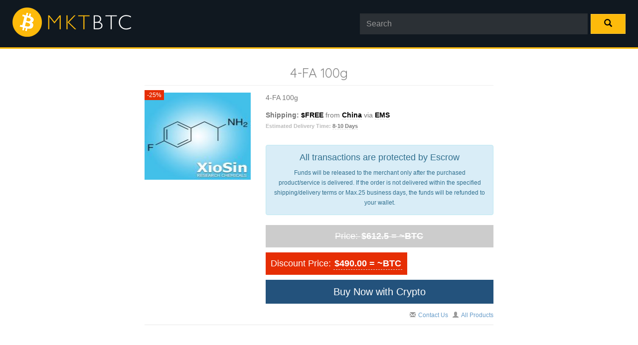

--- FILE ---
content_type: text/html; charset=UTF-8
request_url: https://mktbtc.com/4-fa-100g-1560-04/
body_size: 7919
content:
<!DOCTYPE html>
<html lang="en">
<head>
<meta http-equiv="Content-Type" content="text/html; charset=UTF-8">
<title>4-FA 100g</title>
<meta name='robots' content='index, follow, max-image-preview:large, max-snippet:-1, max-video-preview:-1' />

	<!-- This site is optimized with the Yoast SEO plugin v26.6 - https://yoast.com/wordpress/plugins/seo/ -->
	<meta name="description" content="Buy 4-FA 100g with Bitcoin in China. 4-FA 100g" />
	<link rel="canonical" href="https://mktbtc.com/4-fa-100g-1560-04/" />
	<meta property="og:locale" content="en_US" />
	<meta property="og:type" content="article" />
	<meta property="og:title" content="4-FA 100g" />
	<meta property="og:description" content="Buy 4-FA 100g with Bitcoin in China. 4-FA 100g" />
	<meta property="og:url" content="https://mktbtc.com/4-fa-100g-1560-04/" />
	<meta property="og:site_name" content="MKTBTC" />
	<meta property="article:published_time" content="2017-11-03T11:04:39+00:00" />
	<meta property="article:modified_time" content="2024-05-02T07:17:11+00:00" />
	<meta property="og:image" content="https://mktbtc.com/wp-content/uploads/2017/11/4-FA.jpg" />
	<meta property="og:image:width" content="400" />
	<meta property="og:image:height" content="400" />
	<meta property="og:image:type" content="image/jpeg" />
	<meta name="author" content="MKTBTC" />
	<meta name="twitter:card" content="summary_large_image" />
	<script type="application/ld+json" class="yoast-schema-graph">{"@context":"https://schema.org","@graph":[{"@type":"WebPage","@id":"https://mktbtc.com/4-fa-100g-1560-04/","url":"https://mktbtc.com/4-fa-100g-1560-04/","name":"4-FA 100g","isPartOf":{"@id":"https://mktbtc.com/#website"},"primaryImageOfPage":{"@id":"https://mktbtc.com/4-fa-100g-1560-04/#primaryimage"},"image":{"@id":"https://mktbtc.com/4-fa-100g-1560-04/#primaryimage"},"thumbnailUrl":"https://mktbtc.com/wp-content/uploads/2017/11/4-FA.jpg","datePublished":"2017-11-03T11:04:39+00:00","dateModified":"2024-05-02T07:17:11+00:00","author":{"@id":"https://mktbtc.com/#/schema/person/79efc1cebc024294af069d7e832569ec"},"description":"Buy 4-FA 100g with Bitcoin in China. 4-FA 100g","breadcrumb":{"@id":"https://mktbtc.com/4-fa-100g-1560-04/#breadcrumb"},"inLanguage":"en-US","potentialAction":[{"@type":"ReadAction","target":["https://mktbtc.com/4-fa-100g-1560-04/"]}]},{"@type":"ImageObject","inLanguage":"en-US","@id":"https://mktbtc.com/4-fa-100g-1560-04/#primaryimage","url":"https://mktbtc.com/wp-content/uploads/2017/11/4-FA.jpg","contentUrl":"https://mktbtc.com/wp-content/uploads/2017/11/4-FA.jpg","width":400,"height":400},{"@type":"BreadcrumbList","@id":"https://mktbtc.com/4-fa-100g-1560-04/#breadcrumb","itemListElement":[{"@type":"ListItem","position":1,"name":"Home","item":"https://mktbtc.com/"},{"@type":"ListItem","position":2,"name":"4-FA 100g"}]},{"@type":"WebSite","@id":"https://mktbtc.com/#website","url":"https://mktbtc.com/","name":"MKTBTC","description":"Global vendors of electronics, medicine, porn, tobacco, replicas for Bitcoin","potentialAction":[{"@type":"SearchAction","target":{"@type":"EntryPoint","urlTemplate":"https://mktbtc.com/?s={search_term_string}"},"query-input":{"@type":"PropertyValueSpecification","valueRequired":true,"valueName":"search_term_string"}}],"inLanguage":"en-US"},{"@type":"Person","@id":"https://mktbtc.com/#/schema/person/79efc1cebc024294af069d7e832569ec","name":"MKTBTC","image":{"@type":"ImageObject","inLanguage":"en-US","@id":"https://mktbtc.com/#/schema/person/image/","url":"https://secure.gravatar.com/avatar/8581e55ef3b96751c607baf5afd22e40b5cbe713e3399085e353274561a4ba2c?s=96&d=mm&r=g","contentUrl":"https://secure.gravatar.com/avatar/8581e55ef3b96751c607baf5afd22e40b5cbe713e3399085e353274561a4ba2c?s=96&d=mm&r=g","caption":"MKTBTC"},"url":"https://mktbtc.com/author/mmxetl0defmcpk8d/"}]}</script>
	<!-- / Yoast SEO plugin. -->


<link rel="alternate" title="oEmbed (JSON)" type="application/json+oembed" href="https://mktbtc.com/wp-json/oembed/1.0/embed?url=https%3A%2F%2Fmktbtc.com%2F4-fa-100g-1560-04%2F" />
<link rel="alternate" title="oEmbed (XML)" type="text/xml+oembed" href="https://mktbtc.com/wp-json/oembed/1.0/embed?url=https%3A%2F%2Fmktbtc.com%2F4-fa-100g-1560-04%2F&#038;format=xml" />
<style id='wp-img-auto-sizes-contain-inline-css' type='text/css'>
img:is([sizes=auto i],[sizes^="auto," i]){contain-intrinsic-size:3000px 1500px}
/*# sourceURL=wp-img-auto-sizes-contain-inline-css */
</style>
<style id='wp-emoji-styles-inline-css' type='text/css'>

	img.wp-smiley, img.emoji {
		display: inline !important;
		border: none !important;
		box-shadow: none !important;
		height: 1em !important;
		width: 1em !important;
		margin: 0 0.07em !important;
		vertical-align: -0.1em !important;
		background: none !important;
		padding: 0 !important;
	}
/*# sourceURL=wp-emoji-styles-inline-css */
</style>
<style id='wp-block-library-inline-css' type='text/css'>
:root{--wp-block-synced-color:#7a00df;--wp-block-synced-color--rgb:122,0,223;--wp-bound-block-color:var(--wp-block-synced-color);--wp-editor-canvas-background:#ddd;--wp-admin-theme-color:#007cba;--wp-admin-theme-color--rgb:0,124,186;--wp-admin-theme-color-darker-10:#006ba1;--wp-admin-theme-color-darker-10--rgb:0,107,160.5;--wp-admin-theme-color-darker-20:#005a87;--wp-admin-theme-color-darker-20--rgb:0,90,135;--wp-admin-border-width-focus:2px}@media (min-resolution:192dpi){:root{--wp-admin-border-width-focus:1.5px}}.wp-element-button{cursor:pointer}:root .has-very-light-gray-background-color{background-color:#eee}:root .has-very-dark-gray-background-color{background-color:#313131}:root .has-very-light-gray-color{color:#eee}:root .has-very-dark-gray-color{color:#313131}:root .has-vivid-green-cyan-to-vivid-cyan-blue-gradient-background{background:linear-gradient(135deg,#00d084,#0693e3)}:root .has-purple-crush-gradient-background{background:linear-gradient(135deg,#34e2e4,#4721fb 50%,#ab1dfe)}:root .has-hazy-dawn-gradient-background{background:linear-gradient(135deg,#faaca8,#dad0ec)}:root .has-subdued-olive-gradient-background{background:linear-gradient(135deg,#fafae1,#67a671)}:root .has-atomic-cream-gradient-background{background:linear-gradient(135deg,#fdd79a,#004a59)}:root .has-nightshade-gradient-background{background:linear-gradient(135deg,#330968,#31cdcf)}:root .has-midnight-gradient-background{background:linear-gradient(135deg,#020381,#2874fc)}:root{--wp--preset--font-size--normal:16px;--wp--preset--font-size--huge:42px}.has-regular-font-size{font-size:1em}.has-larger-font-size{font-size:2.625em}.has-normal-font-size{font-size:var(--wp--preset--font-size--normal)}.has-huge-font-size{font-size:var(--wp--preset--font-size--huge)}.has-text-align-center{text-align:center}.has-text-align-left{text-align:left}.has-text-align-right{text-align:right}.has-fit-text{white-space:nowrap!important}#end-resizable-editor-section{display:none}.aligncenter{clear:both}.items-justified-left{justify-content:flex-start}.items-justified-center{justify-content:center}.items-justified-right{justify-content:flex-end}.items-justified-space-between{justify-content:space-between}.screen-reader-text{border:0;clip-path:inset(50%);height:1px;margin:-1px;overflow:hidden;padding:0;position:absolute;width:1px;word-wrap:normal!important}.screen-reader-text:focus{background-color:#ddd;clip-path:none;color:#444;display:block;font-size:1em;height:auto;left:5px;line-height:normal;padding:15px 23px 14px;text-decoration:none;top:5px;width:auto;z-index:100000}html :where(.has-border-color){border-style:solid}html :where([style*=border-top-color]){border-top-style:solid}html :where([style*=border-right-color]){border-right-style:solid}html :where([style*=border-bottom-color]){border-bottom-style:solid}html :where([style*=border-left-color]){border-left-style:solid}html :where([style*=border-width]){border-style:solid}html :where([style*=border-top-width]){border-top-style:solid}html :where([style*=border-right-width]){border-right-style:solid}html :where([style*=border-bottom-width]){border-bottom-style:solid}html :where([style*=border-left-width]){border-left-style:solid}html :where(img[class*=wp-image-]){height:auto;max-width:100%}:where(figure){margin:0 0 1em}html :where(.is-position-sticky){--wp-admin--admin-bar--position-offset:var(--wp-admin--admin-bar--height,0px)}@media screen and (max-width:600px){html :where(.is-position-sticky){--wp-admin--admin-bar--position-offset:0px}}

/*# sourceURL=wp-block-library-inline-css */
</style><style id='global-styles-inline-css' type='text/css'>
:root{--wp--preset--aspect-ratio--square: 1;--wp--preset--aspect-ratio--4-3: 4/3;--wp--preset--aspect-ratio--3-4: 3/4;--wp--preset--aspect-ratio--3-2: 3/2;--wp--preset--aspect-ratio--2-3: 2/3;--wp--preset--aspect-ratio--16-9: 16/9;--wp--preset--aspect-ratio--9-16: 9/16;--wp--preset--color--black: #000000;--wp--preset--color--cyan-bluish-gray: #abb8c3;--wp--preset--color--white: #ffffff;--wp--preset--color--pale-pink: #f78da7;--wp--preset--color--vivid-red: #cf2e2e;--wp--preset--color--luminous-vivid-orange: #ff6900;--wp--preset--color--luminous-vivid-amber: #fcb900;--wp--preset--color--light-green-cyan: #7bdcb5;--wp--preset--color--vivid-green-cyan: #00d084;--wp--preset--color--pale-cyan-blue: #8ed1fc;--wp--preset--color--vivid-cyan-blue: #0693e3;--wp--preset--color--vivid-purple: #9b51e0;--wp--preset--gradient--vivid-cyan-blue-to-vivid-purple: linear-gradient(135deg,rgb(6,147,227) 0%,rgb(155,81,224) 100%);--wp--preset--gradient--light-green-cyan-to-vivid-green-cyan: linear-gradient(135deg,rgb(122,220,180) 0%,rgb(0,208,130) 100%);--wp--preset--gradient--luminous-vivid-amber-to-luminous-vivid-orange: linear-gradient(135deg,rgb(252,185,0) 0%,rgb(255,105,0) 100%);--wp--preset--gradient--luminous-vivid-orange-to-vivid-red: linear-gradient(135deg,rgb(255,105,0) 0%,rgb(207,46,46) 100%);--wp--preset--gradient--very-light-gray-to-cyan-bluish-gray: linear-gradient(135deg,rgb(238,238,238) 0%,rgb(169,184,195) 100%);--wp--preset--gradient--cool-to-warm-spectrum: linear-gradient(135deg,rgb(74,234,220) 0%,rgb(151,120,209) 20%,rgb(207,42,186) 40%,rgb(238,44,130) 60%,rgb(251,105,98) 80%,rgb(254,248,76) 100%);--wp--preset--gradient--blush-light-purple: linear-gradient(135deg,rgb(255,206,236) 0%,rgb(152,150,240) 100%);--wp--preset--gradient--blush-bordeaux: linear-gradient(135deg,rgb(254,205,165) 0%,rgb(254,45,45) 50%,rgb(107,0,62) 100%);--wp--preset--gradient--luminous-dusk: linear-gradient(135deg,rgb(255,203,112) 0%,rgb(199,81,192) 50%,rgb(65,88,208) 100%);--wp--preset--gradient--pale-ocean: linear-gradient(135deg,rgb(255,245,203) 0%,rgb(182,227,212) 50%,rgb(51,167,181) 100%);--wp--preset--gradient--electric-grass: linear-gradient(135deg,rgb(202,248,128) 0%,rgb(113,206,126) 100%);--wp--preset--gradient--midnight: linear-gradient(135deg,rgb(2,3,129) 0%,rgb(40,116,252) 100%);--wp--preset--font-size--small: 13px;--wp--preset--font-size--medium: 20px;--wp--preset--font-size--large: 36px;--wp--preset--font-size--x-large: 42px;--wp--preset--spacing--20: 0.44rem;--wp--preset--spacing--30: 0.67rem;--wp--preset--spacing--40: 1rem;--wp--preset--spacing--50: 1.5rem;--wp--preset--spacing--60: 2.25rem;--wp--preset--spacing--70: 3.38rem;--wp--preset--spacing--80: 5.06rem;--wp--preset--shadow--natural: 6px 6px 9px rgba(0, 0, 0, 0.2);--wp--preset--shadow--deep: 12px 12px 50px rgba(0, 0, 0, 0.4);--wp--preset--shadow--sharp: 6px 6px 0px rgba(0, 0, 0, 0.2);--wp--preset--shadow--outlined: 6px 6px 0px -3px rgb(255, 255, 255), 6px 6px rgb(0, 0, 0);--wp--preset--shadow--crisp: 6px 6px 0px rgb(0, 0, 0);}:where(.is-layout-flex){gap: 0.5em;}:where(.is-layout-grid){gap: 0.5em;}body .is-layout-flex{display: flex;}.is-layout-flex{flex-wrap: wrap;align-items: center;}.is-layout-flex > :is(*, div){margin: 0;}body .is-layout-grid{display: grid;}.is-layout-grid > :is(*, div){margin: 0;}:where(.wp-block-columns.is-layout-flex){gap: 2em;}:where(.wp-block-columns.is-layout-grid){gap: 2em;}:where(.wp-block-post-template.is-layout-flex){gap: 1.25em;}:where(.wp-block-post-template.is-layout-grid){gap: 1.25em;}.has-black-color{color: var(--wp--preset--color--black) !important;}.has-cyan-bluish-gray-color{color: var(--wp--preset--color--cyan-bluish-gray) !important;}.has-white-color{color: var(--wp--preset--color--white) !important;}.has-pale-pink-color{color: var(--wp--preset--color--pale-pink) !important;}.has-vivid-red-color{color: var(--wp--preset--color--vivid-red) !important;}.has-luminous-vivid-orange-color{color: var(--wp--preset--color--luminous-vivid-orange) !important;}.has-luminous-vivid-amber-color{color: var(--wp--preset--color--luminous-vivid-amber) !important;}.has-light-green-cyan-color{color: var(--wp--preset--color--light-green-cyan) !important;}.has-vivid-green-cyan-color{color: var(--wp--preset--color--vivid-green-cyan) !important;}.has-pale-cyan-blue-color{color: var(--wp--preset--color--pale-cyan-blue) !important;}.has-vivid-cyan-blue-color{color: var(--wp--preset--color--vivid-cyan-blue) !important;}.has-vivid-purple-color{color: var(--wp--preset--color--vivid-purple) !important;}.has-black-background-color{background-color: var(--wp--preset--color--black) !important;}.has-cyan-bluish-gray-background-color{background-color: var(--wp--preset--color--cyan-bluish-gray) !important;}.has-white-background-color{background-color: var(--wp--preset--color--white) !important;}.has-pale-pink-background-color{background-color: var(--wp--preset--color--pale-pink) !important;}.has-vivid-red-background-color{background-color: var(--wp--preset--color--vivid-red) !important;}.has-luminous-vivid-orange-background-color{background-color: var(--wp--preset--color--luminous-vivid-orange) !important;}.has-luminous-vivid-amber-background-color{background-color: var(--wp--preset--color--luminous-vivid-amber) !important;}.has-light-green-cyan-background-color{background-color: var(--wp--preset--color--light-green-cyan) !important;}.has-vivid-green-cyan-background-color{background-color: var(--wp--preset--color--vivid-green-cyan) !important;}.has-pale-cyan-blue-background-color{background-color: var(--wp--preset--color--pale-cyan-blue) !important;}.has-vivid-cyan-blue-background-color{background-color: var(--wp--preset--color--vivid-cyan-blue) !important;}.has-vivid-purple-background-color{background-color: var(--wp--preset--color--vivid-purple) !important;}.has-black-border-color{border-color: var(--wp--preset--color--black) !important;}.has-cyan-bluish-gray-border-color{border-color: var(--wp--preset--color--cyan-bluish-gray) !important;}.has-white-border-color{border-color: var(--wp--preset--color--white) !important;}.has-pale-pink-border-color{border-color: var(--wp--preset--color--pale-pink) !important;}.has-vivid-red-border-color{border-color: var(--wp--preset--color--vivid-red) !important;}.has-luminous-vivid-orange-border-color{border-color: var(--wp--preset--color--luminous-vivid-orange) !important;}.has-luminous-vivid-amber-border-color{border-color: var(--wp--preset--color--luminous-vivid-amber) !important;}.has-light-green-cyan-border-color{border-color: var(--wp--preset--color--light-green-cyan) !important;}.has-vivid-green-cyan-border-color{border-color: var(--wp--preset--color--vivid-green-cyan) !important;}.has-pale-cyan-blue-border-color{border-color: var(--wp--preset--color--pale-cyan-blue) !important;}.has-vivid-cyan-blue-border-color{border-color: var(--wp--preset--color--vivid-cyan-blue) !important;}.has-vivid-purple-border-color{border-color: var(--wp--preset--color--vivid-purple) !important;}.has-vivid-cyan-blue-to-vivid-purple-gradient-background{background: var(--wp--preset--gradient--vivid-cyan-blue-to-vivid-purple) !important;}.has-light-green-cyan-to-vivid-green-cyan-gradient-background{background: var(--wp--preset--gradient--light-green-cyan-to-vivid-green-cyan) !important;}.has-luminous-vivid-amber-to-luminous-vivid-orange-gradient-background{background: var(--wp--preset--gradient--luminous-vivid-amber-to-luminous-vivid-orange) !important;}.has-luminous-vivid-orange-to-vivid-red-gradient-background{background: var(--wp--preset--gradient--luminous-vivid-orange-to-vivid-red) !important;}.has-very-light-gray-to-cyan-bluish-gray-gradient-background{background: var(--wp--preset--gradient--very-light-gray-to-cyan-bluish-gray) !important;}.has-cool-to-warm-spectrum-gradient-background{background: var(--wp--preset--gradient--cool-to-warm-spectrum) !important;}.has-blush-light-purple-gradient-background{background: var(--wp--preset--gradient--blush-light-purple) !important;}.has-blush-bordeaux-gradient-background{background: var(--wp--preset--gradient--blush-bordeaux) !important;}.has-luminous-dusk-gradient-background{background: var(--wp--preset--gradient--luminous-dusk) !important;}.has-pale-ocean-gradient-background{background: var(--wp--preset--gradient--pale-ocean) !important;}.has-electric-grass-gradient-background{background: var(--wp--preset--gradient--electric-grass) !important;}.has-midnight-gradient-background{background: var(--wp--preset--gradient--midnight) !important;}.has-small-font-size{font-size: var(--wp--preset--font-size--small) !important;}.has-medium-font-size{font-size: var(--wp--preset--font-size--medium) !important;}.has-large-font-size{font-size: var(--wp--preset--font-size--large) !important;}.has-x-large-font-size{font-size: var(--wp--preset--font-size--x-large) !important;}
/*# sourceURL=global-styles-inline-css */
</style>

<style id='classic-theme-styles-inline-css' type='text/css'>
/*! This file is auto-generated */
.wp-block-button__link{color:#fff;background-color:#32373c;border-radius:9999px;box-shadow:none;text-decoration:none;padding:calc(.667em + 2px) calc(1.333em + 2px);font-size:1.125em}.wp-block-file__button{background:#32373c;color:#fff;text-decoration:none}
/*# sourceURL=/wp-includes/css/classic-themes.min.css */
</style>
<link rel='stylesheet' id='contact-form-7-css' href='https://mktbtc.com/wp-content/plugins/contact-form-7/includes/css/styles.css?ver=6.1.4' type='text/css' media='all' />
<link rel="https://api.w.org/" href="https://mktbtc.com/wp-json/" /><link rel="alternate" title="JSON" type="application/json" href="https://mktbtc.com/wp-json/wp/v2/posts/1560" /><link rel='shortlink' href='https://mktbtc.com/?p=1560' />
<link rel="Shortcut Icon" type="image/x-icon" href="https://mktbtc.com/wp-content/themes/BTCSearch/img/favicon.png" /><meta name="viewport" content="width=device-width, initial-scale=1.0, maximum-scale=1, user-scalable=no">
<meta name="referrer" content="always">
<link rel="stylesheet" type="text/css" href="https://mktbtc.com/wp-content/themes/BTCSearch/css/bootstrap.min.css">
<link rel="stylesheet" type="text/css" href="https://mktbtc.com/wp-content/themes/BTCSearch/css/layout.css">
<link rel="stylesheet" type="text/css" href="https://mktbtc.com/wp-content/themes/BTCSearch/css/common.css">
<link rel="stylesheet" type="text/css" href="https://mktbtc.com/wp-content/themes/BTCSearch/css/product.css">

<script src="//code.jquery.com/jquery-3.3.1.min.js"></script>
<link rel="stylesheet" href="https://cdn.jsdelivr.net/gh/fancyapps/fancybox@3.5.7/dist/jquery.fancybox.min.css" />
<script src="https://cdn.jsdelivr.net/gh/fancyapps/fancybox@3.5.7/dist/jquery.fancybox.min.js"></script>
</head>
<body>
<div id="above-footer-wrap">
<div id="above-footer">
<div>
	        
            
<header class="site-header">
	<div class="main-section">
	<div class="container-fluid">
    <div class="row">
    
	<div class="col-xs-12 col-sm-5 col-md-3 col-lg-3">
		<div class="logo" style="height:75px;">
			<a href="https://mktbtc.com"><img src="https://mktbtc.com/wp-content/uploads/2019/11/logo.png" alt="MKTBTC"></a>		</div>
	</div>
    
	<div class="col-xs-12 col-sm-7 col-md-9 col-lg-9">
		<div>
			<div class="search-form-wrap">
				<form class="form-inline" action="https://mktbtc.com/" method="get" role="search">
          <input name="s" type="search" class="form-control" placeholder="Search" value="">
          <button type="submit" class="btn btn-success search"><span class="glyphicon glyphicon-search" aria-hidden="true"></span></button>
</form>			</div>
		</div>
	</div>
    
	</div>
	</div>
		<div style="clear: both;"> </div>
	</div>
</header><!--End of Header-->
	<!--4-FA 100g-->    
	<div id="product-info">
	<div class="heading"><h1>4-FA 100g</h1></div>
	<div class="row content">
    
	<div class="image-column col-xs-12 col-sm-4">
    	<div class="discount-icon">-25%</div>        
        
        
<a href="https://mktbtc.com/wp-content/uploads/2017/11/4-FA.jpg" data-fancybox="gallery" title="4-FA 100g"><img width="175" height="175" src="https://mktbtc.com/wp-content/uploads/2017/11/4-FA-175x175.jpg" class="attachment-product-img size-product-img wp-post-image" alt="4-FA 100g" decoding="async" srcset="https://mktbtc.com/wp-content/uploads/2017/11/4-FA-175x175.jpg 175w, https://mktbtc.com/wp-content/uploads/2017/11/4-FA-150x150.jpg 150w, https://mktbtc.com/wp-content/uploads/2017/11/4-FA-300x300.jpg 300w, https://mktbtc.com/wp-content/uploads/2017/11/4-FA-80x80.jpg 80w, https://mktbtc.com/wp-content/uploads/2017/11/4-FA.jpg 400w" sizes="(max-width: 175px) 100vw, 175px" /></a><ul class="thumbs"></ul>	</div>
    
    
        
	<div class="col-xs-12 col-sm-8">
	<div class="prod-descript">
    <p>4-FA 100g</p>
<div class="shipping"><strong>Shipping:</strong> <span>$FREE</span> from <span>China</span> via <span>EMS</span></div><div class="estimated-delivery"><strong>Estimated Delivery Time:</strong> <span>8-10 Days</span></div><br>
<div class="alert alert-info text-center" role="alert"><h4>All transactions are protected by Escrow</h4><small>Funds will be released to the merchant only after the purchased product/service is delivered. If the order is not delivered within the specified shipping/delivery terms or Max.25 business days, the funds will be refunded to your wallet.</small></div>
    
            <span class="price discounted">Price: <span class="the-price">$612.5 = ~BTC </span></span>            
            
            <span class="discount-price"><span class="label-full-line">Discount Price:</span> <span class="the-price">$490.00 = ~BTC </span></span>            
            <span class="buy-now" id="BuyNowButton"><a href="https://mktbtc.com/cmd_sco/?P_id=1560" target="_blank">Buy Now with Crypto</a></span>
            
            </div>
          </div>
        </div>
        
      <div class="more-from-merch">
      <span class="glyphicon glyphicon-envelope"></span><a href="https://mktbtc.com/merchant-inquire/?merchant_id=270">Contact Us</a>&nbsp;&nbsp;
      
        <span class="glyphicon glyphicon-user"></span><a href="https://mktbtc.com/merchant/xiosin-research-chemicals/">All Products</a>      </div>
    </div>
    
    

      </div>
    </div>
    

<footer id="site-footer" class="container">
	<div class="links col-xs-12">
		<div class="row">
			<div class="col-xs-12">
          	<ul id="menu-footer-menu" class="nav nav-pills"><li id="menu-item-7" class="menu-item-7"><a href="https://mktbtc.com/">Home</a></li>
<li id="menu-item-8" class="menu-item-8"><a href="https://mktbtc.com/regions/">Regions</a></li>
<li id="menu-item-174" class="menu-item-174"><a href="https://mktbtc.com/about-us/">About Us</a></li>
<li id="menu-item-6352" class="menu-item-6352"><a href="https://mktbtc.com/terms-and-conditions/">Terms and Conditions</a></li>
<li id="menu-item-38" class="menu-item-38"><a href="https://mktbtc.com/contact/">Contact Us</a></li>
</ul>			</div>
          
          	<div class="col-xs-12">
            	<div class="browse-links">
              	<span class="browse-label">Browse:</span>
              	<a href="https://mktbtc.com/regions/">Regions</a>,               <a href="https://mktbtc.com/popular-searches/">Popular Searches</a>            	</div>
			</div>
		</div>
	</div>   
</footer>
	
<script defer src="https://static.cloudflareinsights.com/beacon.min.js/vcd15cbe7772f49c399c6a5babf22c1241717689176015" integrity="sha512-ZpsOmlRQV6y907TI0dKBHq9Md29nnaEIPlkf84rnaERnq6zvWvPUqr2ft8M1aS28oN72PdrCzSjY4U6VaAw1EQ==" data-cf-beacon='{"version":"2024.11.0","token":"5a6836ed866f4bbbbca7097d5a7d6fa0","r":1,"server_timing":{"name":{"cfCacheStatus":true,"cfEdge":true,"cfExtPri":true,"cfL4":true,"cfOrigin":true,"cfSpeedBrain":true},"location_startswith":null}}' crossorigin="anonymous"></script>
</body>
<script type="speculationrules">
{"prefetch":[{"source":"document","where":{"and":[{"href_matches":"/*"},{"not":{"href_matches":["/wp-*.php","/wp-admin/*","/wp-content/uploads/*","/wp-content/*","/wp-content/plugins/*","/wp-content/themes/BTCSearch/*","/*\\?(.+)"]}},{"not":{"selector_matches":"a[rel~=\"nofollow\"]"}},{"not":{"selector_matches":".no-prefetch, .no-prefetch a"}}]},"eagerness":"conservative"}]}
</script>
<script type="text/javascript" src="https://mktbtc.com/wp-includes/js/comment-reply.min.js?ver=6.9" id="comment-reply-js" async="async" data-wp-strategy="async" fetchpriority="low"></script>
<script type="text/javascript" src="https://mktbtc.com/wp-includes/js/dist/hooks.min.js?ver=dd5603f07f9220ed27f1" id="wp-hooks-js"></script>
<script type="text/javascript" src="https://mktbtc.com/wp-includes/js/dist/i18n.min.js?ver=c26c3dc7bed366793375" id="wp-i18n-js"></script>
<script type="text/javascript" id="wp-i18n-js-after">
/* <![CDATA[ */
wp.i18n.setLocaleData( { 'text direction\u0004ltr': [ 'ltr' ] } );
//# sourceURL=wp-i18n-js-after
/* ]]> */
</script>
<script type="text/javascript" src="https://mktbtc.com/wp-content/plugins/contact-form-7/includes/swv/js/index.js?ver=6.1.4" id="swv-js"></script>
<script type="text/javascript" id="contact-form-7-js-before">
/* <![CDATA[ */
var wpcf7 = {
    "api": {
        "root": "https:\/\/mktbtc.com\/wp-json\/",
        "namespace": "contact-form-7\/v1"
    }
};
//# sourceURL=contact-form-7-js-before
/* ]]> */
</script>
<script type="text/javascript" src="https://mktbtc.com/wp-content/plugins/contact-form-7/includes/js/index.js?ver=6.1.4" id="contact-form-7-js"></script>
<script id="wp-emoji-settings" type="application/json">
{"baseUrl":"https://s.w.org/images/core/emoji/17.0.2/72x72/","ext":".png","svgUrl":"https://s.w.org/images/core/emoji/17.0.2/svg/","svgExt":".svg","source":{"concatemoji":"https://mktbtc.com/wp-includes/js/wp-emoji-release.min.js?ver=6.9"}}
</script>
<script type="module">
/* <![CDATA[ */
/*! This file is auto-generated */
const a=JSON.parse(document.getElementById("wp-emoji-settings").textContent),o=(window._wpemojiSettings=a,"wpEmojiSettingsSupports"),s=["flag","emoji"];function i(e){try{var t={supportTests:e,timestamp:(new Date).valueOf()};sessionStorage.setItem(o,JSON.stringify(t))}catch(e){}}function c(e,t,n){e.clearRect(0,0,e.canvas.width,e.canvas.height),e.fillText(t,0,0);t=new Uint32Array(e.getImageData(0,0,e.canvas.width,e.canvas.height).data);e.clearRect(0,0,e.canvas.width,e.canvas.height),e.fillText(n,0,0);const a=new Uint32Array(e.getImageData(0,0,e.canvas.width,e.canvas.height).data);return t.every((e,t)=>e===a[t])}function p(e,t){e.clearRect(0,0,e.canvas.width,e.canvas.height),e.fillText(t,0,0);var n=e.getImageData(16,16,1,1);for(let e=0;e<n.data.length;e++)if(0!==n.data[e])return!1;return!0}function u(e,t,n,a){switch(t){case"flag":return n(e,"\ud83c\udff3\ufe0f\u200d\u26a7\ufe0f","\ud83c\udff3\ufe0f\u200b\u26a7\ufe0f")?!1:!n(e,"\ud83c\udde8\ud83c\uddf6","\ud83c\udde8\u200b\ud83c\uddf6")&&!n(e,"\ud83c\udff4\udb40\udc67\udb40\udc62\udb40\udc65\udb40\udc6e\udb40\udc67\udb40\udc7f","\ud83c\udff4\u200b\udb40\udc67\u200b\udb40\udc62\u200b\udb40\udc65\u200b\udb40\udc6e\u200b\udb40\udc67\u200b\udb40\udc7f");case"emoji":return!a(e,"\ud83e\u1fac8")}return!1}function f(e,t,n,a){let r;const o=(r="undefined"!=typeof WorkerGlobalScope&&self instanceof WorkerGlobalScope?new OffscreenCanvas(300,150):document.createElement("canvas")).getContext("2d",{willReadFrequently:!0}),s=(o.textBaseline="top",o.font="600 32px Arial",{});return e.forEach(e=>{s[e]=t(o,e,n,a)}),s}function r(e){var t=document.createElement("script");t.src=e,t.defer=!0,document.head.appendChild(t)}a.supports={everything:!0,everythingExceptFlag:!0},new Promise(t=>{let n=function(){try{var e=JSON.parse(sessionStorage.getItem(o));if("object"==typeof e&&"number"==typeof e.timestamp&&(new Date).valueOf()<e.timestamp+604800&&"object"==typeof e.supportTests)return e.supportTests}catch(e){}return null}();if(!n){if("undefined"!=typeof Worker&&"undefined"!=typeof OffscreenCanvas&&"undefined"!=typeof URL&&URL.createObjectURL&&"undefined"!=typeof Blob)try{var e="postMessage("+f.toString()+"("+[JSON.stringify(s),u.toString(),c.toString(),p.toString()].join(",")+"));",a=new Blob([e],{type:"text/javascript"});const r=new Worker(URL.createObjectURL(a),{name:"wpTestEmojiSupports"});return void(r.onmessage=e=>{i(n=e.data),r.terminate(),t(n)})}catch(e){}i(n=f(s,u,c,p))}t(n)}).then(e=>{for(const n in e)a.supports[n]=e[n],a.supports.everything=a.supports.everything&&a.supports[n],"flag"!==n&&(a.supports.everythingExceptFlag=a.supports.everythingExceptFlag&&a.supports[n]);var t;a.supports.everythingExceptFlag=a.supports.everythingExceptFlag&&!a.supports.flag,a.supports.everything||((t=a.source||{}).concatemoji?r(t.concatemoji):t.wpemoji&&t.twemoji&&(r(t.twemoji),r(t.wpemoji)))});
//# sourceURL=https://mktbtc.com/wp-includes/js/wp-emoji-loader.min.js
/* ]]> */
</script>
 
</html>

--- FILE ---
content_type: text/css
request_url: https://mktbtc.com/wp-content/themes/BTCSearch/css/common.css
body_size: 583
content:

@import url("//fonts.googleapis.com/css?family=Raleway:400,700");

/* Give some margin to an alert that immediately follows the site header. */
header + .alert {
  margin: 20px 15px 10px;
}

.readable-copy, .common-form-wrapper {
  max-width: 45em;
  margin: 40px auto;
}

@media (max-width: 767px) {
.readable-copy {
  padding:0 15px
}
}

blockquote {
  font-size: inherit;
}


/**
 * Forms
 */

.form-control {
  height: 42px;
  padding: 6px 12px;
  font-size: 16px;
  color: #555;
  /*border: 1px solid #ccc;*/
}

.form-fp {
  border: 1px solid #ccc;
  box-shadow: inset 0 1px 1px rgba(0,0,0,.075);
}

.form-fp:focus {
 border-color:#66afe9;
 outline:0;
 -webkit-box-shadow:inset 0 1px 1px rgba(0,0,0,.075),0 0 8px rgba(102,175,233,.6);
 box-shadow:inset 0 1px 1px rgba(0,0,0,.075),0 0 8px rgba(102,175,233,.6)
}

.btn {
  font-family: "Raleway", "Helvetica Neue", Helvetica, Arial, sans-serif;
}

.btn {
  padding: 8px 12px;
  font-size: 16px;
}

.btn-sm {
  padding: 5px 10px;
  font-size: 14px;
  line-height: 1.5;
  border-radius: 3px;
}

.btn-info {
  color: #ffffff;
  background-color: #5bc0de;
  border-color: #5bc0de;
}

.btn-xl {
  width: 90%;
  margin-left: auto;
  margin-right: auto;
  text-align: center;
  float: none;
  padding: 1.1em;
  font-size: 1.4em;
  font-weight: bold;
  letter-spacing: 1px;
  transition: .2s all ease-in-out;
  max-width: 350px;
}

.btn-xl .glyphicon {
  padding: 0 .4em;
}

.label a {
  color: inherit;
  transition: 0.3s ease-in-out;
}

.label a:hover {
  text-decoration: none;
  color: #def;
}

.alert > ul > li {
  margin-left: 30px;
}


/**
 * Miscellany
 */

.centered-header {
  text-align: center;
}

.centered-header > * {
  max-width: 32em;
  margin: 0 auto;
}

.header-icon {
  margin-right: 5px;
}

.text-green {
  color: #8cc642;
}

.text-stylized {
  font-family: Quicksand;
}

.extra-margin-top {
  margin-top: 25px;
}

.extra-margin-bottom {
  margin-bottom: 25px;
}

.pull-up {
  margin-top: -6px;
}

.text-enlarge-130 {
  font-size: 1.3em;
}

.text-enlarge-160 {
  font-size: 1.6em;
}

.unknown { color: #999; }
.unknown:before { content: '['; }
.unknown:after  { content: ']'; }

/* Popular searches page */
#pop-search-list {
  font-size: 14px;
  margin: 20px 0;
  display: inline-block;
}

#pop-search-list li { 
  padding:0 5px 10px 0;
  display:inline-block
}

#pop-search-list li a {
  padding:5px; 
  background:#ddd;
  white-space: nowrap;
}

#pop-search-list li:last-child {
  margin-right:0
}

/* Number of merchants table */
.nrmerchant td:nth-child(even) {
	text-align:center
}

.nrmerchant th:nth-child(even) {
	text-align:center
}


--- FILE ---
content_type: text/css
request_url: https://mktbtc.com/wp-content/themes/BTCSearch/css/product.css
body_size: 1408
content:
/**
 * Product page specific styles
 */

#product-info {
  max-width: 700px;
  border-bottom: 1px solid #e7e7e7;
  color: #777;
}

.discount-icon {
    display: inline-block;
    position:absolute;
    left:15px;
    top:-5px;
    font-size:12px;
    background-color: #e62e04;
    color: #fff;
    line-height: 20px;
    padding: 0 5px;
}

.nr-orders{
    display: inline-block;
    position:absolute;
    left:15px;
    top:20px;
    font-size:12px;
    background-color: #777;
    color: #fff;
    line-height: 20px;
    padding: 0 5px;
}

/*Countdown style*/

.ended {
    background: #c0392b!important;
}

.payCountdown {
    font-size: 20px;
    background: #27ae60;
    padding: 0.5em 0.7em;
    color: #ecf0f1;
    margin-bottom: 50px;
    -webkit-transition: background 0.5s ease-out;
    transition: background 0.5s ease-out;
}

/* Smaller devices/viewports */
@media (max-width: 767px) {

  #product-info {
    text-align: center;
    margin: 30px auto;
  }

  #product-info .image-column { text-align: center}
  #product-info .prod-descript { max-width: 500px; margin: 0 auto; padding: 0 15px}
  #product-info .heading h1 {padding:0 15px}
  #product-info .more-from-merch {text-align: center!important}
}

/* Larger devices/viewports */
@media (min-width: 768px) {

  #product-info {
    text-align: left;
    margin: 35px auto;
  }

  /* Vertically align in center */
  #product-info a .row {
    display: flex;
    align-items: center;
    justify-content: center;
  }

  #product-info .image-column { text-align: right; }
}

#product-info .heading {
  text-align: center;
  margin: 20px 0 14px 0;
}

#product-info .heading h1 {
  border-bottom: 1px solid #eee;
  padding-bottom: 10px;
  color: #888;
  font-family: Quicksand;
  font-size:26px
}

#product-info > a {
  color: inherit;
}

#product-info > a:hover {
  text-decoration: none;
}

#product-info img {
  width: 213px;
  max-width: 100%;
  margin: 0 auto;
}

#product-info .thumbs {
 float:left;
 width:100%
}
#product-info .thumbs img {
 margin-top:5px;
 width:65px
}

.thumbs li {
  display:inline-table; 
	list-style: none;
	position:relative;
}

.thumbs li:nth-of-type(3n-2) {
	margin:0px 4px 0px 0px;
}

.thumbs li:nth-of-type(3n-1) {
	margin:0px 4px 0px 0px;
}

.thumbs li:nth-of-type(3n+0) {
	margin:0px 0px 5px 0px;
}

#product-info .prod-descript {
  font-size: 14px;
}

#product-info .prod-descript p:last-of-type {
  margin-bottom:15px
}

.quantity {
  margin-top:15px;
  margin-bottom:10px;
}

.quantity label {padding-right:10px}
.quantity input {padding:5px; text-align:center}

.shipping {margin-bottom:10px;}
.shipping span {border-bottom: 1px dashed #dadada; font-weight:bold; color: #000}

.estimated-delivery {margin-bottom:10px; margin-top:-5px; font-size:11px; color:#bbb}
.estimated-delivery span {border-bottom: 1px dashed #dadada; font-weight:bold; color: #777}

.price {
  display: inline-block;
  font-size: 18px;
  background:#449d44;
  color:#fff;
  width:100%;
  text-align: center;
  padding:10px
}

.discounted {
  background:#ccc;
  text-decoration:line-through
}

.discounted .the-price {
  border-bottom:none
}

.the-price {
  font-weight: bold;
  color: #fff;
  padding: 2px;
  border-bottom: 1px dashed #dadada;
}

.discount-price {
  display: inline-block;
  margin-top:10px;
  font-size: 18px;
  background:#e62e04;
  color:#fff;
  padding:10px
}

.total-price {
  display:inline-block;
  margin: 10px 0 25px 0;
  font-size: 18px;
  border: 2px solid #e62e04;
  color:#000;
  padding:10px
}

.the-price-total {
  font-weight: bold;
  color: #000;
  padding: 2px;
  border-bottom: 1px dashed #dadada;
}

.buy-now {float:left; width:100%; padding:10px; font-size:20px; background-color:#23527c; text-align:center; margin-top:10px}
.buy-now a {color:#fff}

#product-info .more-from-merch {
  text-align: right;
  margin: 15px 0 10px 0;
  font-size: 12px;
  opacity: 0.75;
}

.more-from-merch a {padding-left:5px}

#qrcodeCanvas {margin:25px 0 5px 0}

.order-form {
  max-width: 47em;
  margin: 40px auto;
  padding: 0 20px;
  text-align:center
}

.order-form h2 {
  margin-bottom: 25px;
  text-align:center;
  font-size: 24px
}

@media (max-width: 450px) {
  .order-form {
    margin: 25px auto;
  }
  .order-form h2 {
    margin-bottom: 15px;
    text-align:center
  }
  .label-full-line {
    display:inline-block;
    width:100%
  }
  .discount-icon {
    left:25px;
}
  .nr-orders{
    left:25px;
}
}


/*================Bottom Page Form==================*/

#submit-form fieldset {
  border:none;
  width:100%;
	margin:20px 0;
  font-family: 'Open sans', sans-serif
}

#submit-form label {
  float: left;
  margin: 10px 0;
  width: 25%;
  text-align: left;
  color:#000;
	font-size: 15px;
	font-weight:600;
}

#submit-form textarea {
  width: 75%;
  height:150px;
  padding: 10px 10px;
  margin: 0 0 10px 0px;
  border: 1px solid #ccc;
  color:#555;
  font-size: 15px;
  box-shadow: 0px 1px 2px rgba(0, 0, 0, 0.1) inset;
  transition: border 0.2s linear 0s;
}

#submit-form span.wpcf7-not-valid-tip {
  font-weight: 400;
  font-size: 11px;
  color: #990000;
}

#submit-form .wpcf7-response-output {
  width:75%;
  margin:0 auto;
  font-weight: 400;
	font-size: 16px;
	border:1px solid #ecf5c5;
	background-color:#f7ffee;
	padding:10px 10px 10px 56px;
}

#submit-form .wpcf7-display-none {padding:20px;}

#submit-form .wpcf7-validation-errors {
  width:75%;
  margin:0 auto;
  color: #333;
  background:#eee;
	font-size: 16px;
	line-height: 16px;
  border: 1px solid #FFD4D2;
	background-color: #FFEFEE;
}


#submit-form input:not([type=submit]) {
  width: 75%;
  padding: 10px 10px;
  margin: 0 0 10px 0; 
	border: 1px solid #ccc;
	box-shadow: 0px 1px 2px rgba(0, 0, 0, 0.1) inset;
  transition: border 0.2s linear 0s;
	font-size: 15px;
}

#submit-form select {
  width: 75%;
  padding: 10px 10px;
  margin: 0 0px 10px 0; 
  border: 1px solid #ccc;
	font-family: 'Open sans', sans-serif;
	font-weight: 300;
  font-size: 13px;
	box-shadow: 0px 1px 2px rgba(0, 0, 0, 0.1) inset;
  transition: border 0.2s linear 0s;
}

#submit-form input:focus, #submit-form select:focus, #submit-form textarea:focus {
	border:1px solid #66afe9;
	-webkit-box-shadow:inset 0 1px 1px rgba(0,0,0,.075),0 0 8px rgba(102,175,233,.6);
 box-shadow:inset 0 1px 1px rgba(0,0,0,.075),0 0 8px rgba(102,175,233,.6)
	-moz-box-shadow:inset 0 1px 2px rgba(0,0,0,.1),0 0 1px 0 rgba(102,175,233,.6);
}

#submit-form:-moz-placeholder{
	color:#aaa
}

#submit-form:-ms-input-placeholder{
	color:#aaa
}

#submit-form::-webkit-input-placeholder{
	color:#aaa
}

#submit-form input[type=submit]:hover {
    color: #FFF;
    background-color: #fdba0b
}

#submit-form input[type=submit]:disabled,
#submit-form input[type=submit]:[disabled] {
    color: #FFF;
    background-color: #ccc!important;
}

#submit-form input[type=submit] {
	float:left;
	width: 75%;
  padding:10px 0;
	border:1px solid #e87b0e;
	cursor: pointer;
	font-weight: 600;
	font-size: 16px;
	color:#fff;
	margin-left:12.5%;
  background-color: #fdba0b;
}

.wpcf7-form.sent fieldset {
	display: none;
}

@media (max-width: 450px) {
#submit-form fieldset {width:100%; margin:20px 0}
#submit-form label {width: 100%}
#submit-form textarea {width: 97%; margin: 0 0 10px 0;}
#submit-form input:not([type=submit]) {width: 97%}
#submit-form select {width: 97%}
#submit-form input[type=submit] {width: 97%; margin-left:5px}
}